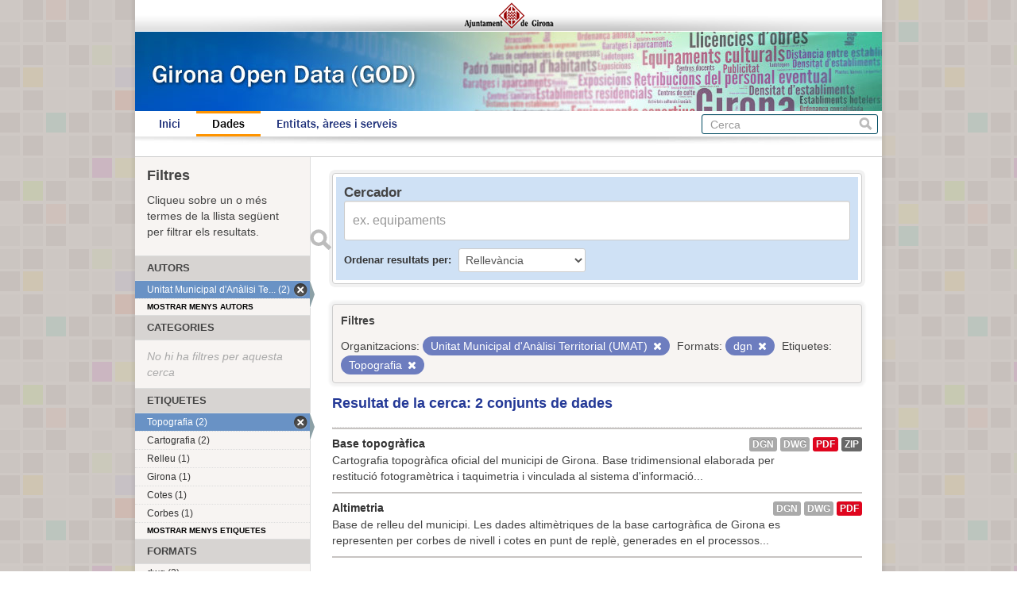

--- FILE ---
content_type: text/html; charset=utf-8
request_url: https://www.girona.cat/opendata/dataset?res_format=dgn&organization=unitat-municipal-d-analisi-territorial-umat&_tags_limit=0&_organization_limit=0&tags=Topografia
body_size: 3453
content:
<!DOCTYPE html>
<!--[if IE 7]> <html lang="ca" class="ie ie7"> <![endif]-->
<!--[if IE 8]> <html lang="ca" class="ie ie8"> <![endif]-->
<!--[if IE 9]> <html lang="ca" class="ie9"> <![endif]-->
<!--[if gt IE 8]><!--> <html lang="ca"> <!--<![endif]-->
  <head>
    <!--[if lte ie 8]><script type="text/javascript" src="/opendata/fanstatic/vendor/:version:2013-07-11T14:33:39.91/html5.min.js"></script><![endif]-->
<link rel="stylesheet" type="text/css" href="/opendata/fanstatic/vendor/:version:2013-07-11T14:33:39.91/select2/select2.min.css" />
<link rel="stylesheet" type="text/css" href="/opendata/fanstatic/css/:version:2013-07-11T14:33:39.91/main.min.css" />
<!--[if ie 7]><link rel="stylesheet" type="text/css" href="/opendata/fanstatic/vendor/:version:2013-07-11T14:33:39.91/font-awesome/css/font-awesome-ie7.css" /><![endif]-->

    <meta charset="utf-8" />
      <meta name="generator" content="ckan 2.0.1" />
    <title>Cerca un conjunt de dades - Girona Open Data</title>

    
    <link rel="shortcut icon" href="/favicon.ico" />
    
      
      <link rel="stylesheet" href="/opendata/css/ajgirona.css" />
    

    
      
      
    
    
    <script async src="https://www.googletagmanager.com/gtag/js?id=G-DVY0DVRY5L"></script>
    <script>
      window.dataLayer = window.dataLayer || [];
      function gtag(){dataLayer.push(arguments);}
      gtag('js', new Date());

      gtag('config', 'G-DVY0DVRY5L');
    </script>
  </head>

  
  <body data-site-root="https://www.girona.cat/opendata/opendata/" data-locale-root="https://www.girona.cat/opendata/opendata/" data-api-root="http://terra.girona.cat/opendata/">
    <div class="main_container">
    
    


<header class="barra_ajuntament">
</header>

<header class="barra_dades_obertes">
</header>


<header class="masthead">
  
  
  <div class="container">
    
    <hgroup class="header-image">

      
      

    </hgroup>

    <div class="content">

      
        <nav class="section navigation">
          <ul class="nav nav-pills">
            
            <li><a href="/opendata/">Inici</a></li><li class="active"><a href="/opendata/dataset">Dades</a></li><li><a href="/opendata/organization">Entitats, àrees i serveis</a></li>
            
          </ul>
        </nav>
      

      
        <form class="section site-search simple-input" action="/opendata/dataset" method="get">
          <div class="field">
            <label for="field-sitewide-search">Cerca conjunts de dades</label>
            <input id="field-sitewide-search" type="text" name="q" placeholder="Cerca" />
            <button class="btn-search" type="submit">Cerca</button>
          </div>
        </form>
      

    </div>
  </div>
</header>

  
    <div role="main">
      <div id="content" class="container">
        
          
            
            <div class="flash-messages">
              
            </div>
          

          
            <div class="toolbar">
              
                
              
              
                
                  <ol class="breadcrumb">
                    
<!-- Snippet snippets/home_breadcrumb_item.html start -->

<b>Us trobeu a:</b> <li><a href="/opendata/"><span> GOD</span></a></li>
<!-- Snippet snippets/home_breadcrumb_item.html end -->

                    
  <li class="active"><a href="/opendata/dataset">Conjunts de dades</a></li>

                  </ol>
                
              
            </div>
          

          <div class="wrapper">

            
              <div class="btn-group actions">
                
              </div>
            

            
            
            

            
              <div class="primary">
                
                
  <section class="module">
    <div class="module-content">

  <div id="dataset_search">
     <div class="module module-shallow module-narrow module-dark info box">
      <form class="dataset-search clearfix" method="get" data-module="select-switch">
        <h3 class="heading">Cercador</h3>
        <span class="control-group search-giant">
          <input type="text" class="search" name="q" value="" autocomplete="off" placeholder="ex. equipaments" />
          <button type="submit" value="search">Enviar</button>
        </span>

        
<!-- Snippet snippets/sort_by.html start -->

<span class="form-select control-group control-order-by">
  <label for="field-order-by">Ordenar resultats per</label>
  <select id="field-order-by" name="sort">
    <option value="score desc, metadata_modified desc" selected="selected">Rellevància</option>
    <option value="title_string asc">Nom Ascendent</option>
    <option value="title_string desc">Nom Descendent</option>
    <option value="metadata_modified desc">Última modificació</option>
    
  </select>
  <button class="btn js-hide" type="submit">Vés</button>
</span>
<!-- Snippet snippets/sort_by.html end -->


        <span>
            
  
  

  
    
      
  <input type="hidden" name="res_format" value="dgn" />

    
  
    
      
  <input type="hidden" name="organization" value="unitat-municipal-d-analisi-territorial-umat" />

    
  
    
      
  <input type="hidden" name="tags" value="Topografia" />

    
  

          </span>

        <div id="dataset-search-ext"></div>
      </form>
     </div>
  </div>

      <div class="results">
        
        <div class="filter-list">
        <p>Filtres</p>
          
            
            <span class="facet">Organitzacions:</span>
            
              <span class="filtered pill">Unitat Municipal d&#39;Anàlisi Territorial (UMAT)
                <a href="/opendata/dataset?res_format=dgn&amp;_tags_limit=0&amp;_organization_limit=0&amp;tags=Topografia" class="remove" title="Esborra"><i class="icon-remove"></i></a>
              </span>
            
          
            
            <span class="facet">Formats:</span>
            
              <span class="filtered pill">dgn
                <a href="/opendata/dataset?organization=unitat-municipal-d-analisi-territorial-umat&amp;_tags_limit=0&amp;_organization_limit=0&amp;tags=Topografia" class="remove" title="Esborra"><i class="icon-remove"></i></a>
              </span>
            
          
            
            <span class="facet">Etiquetes:</span>
            
              <span class="filtered pill">Topografia
                <a href="/opendata/dataset?res_format=dgn&amp;organization=unitat-municipal-d-analisi-territorial-umat&amp;_tags_limit=0&amp;_organization_limit=0" class="remove" title="Esborra"><i class="icon-remove"></i></a>
              </span>
            
          
        </div>
        
        <p class="resultats_titol">
<!-- Snippet snippets/search_result_text.html start -->


  
  
  
  

Resultat de la cerca: 2 conjunts de dades
<!-- Snippet snippets/search_result_text.html end -->
</p>
        
      </div>

      
      
<!-- Snippet snippets/package_list.html start -->


  <ul class="dataset-list unstyled">
    
      
<!-- Snippet snippets/package_item.html start -->






<li class="dataset-item" onclick="window.location.href = '/opendata/dataset/base-topografica'">
  
    <div class="dataset-content">
      <h3 class="dataset-heading">
        
        <a href="/opendata/dataset/base-topografica">Base topogràfica</a>
        
        
<!-- Snippet snippets/popular.html start -->


<!-- Snippet snippets/popular.html end -->

      </h3>
      
      
        <div>Cartografia topogràfica oficial del municipi de Girona.

Base tridimensional elaborada per restitució fotogramètrica i taquimetria i vinculada al sistema d'informació...</div>
      
    </div>
    
      <ul class="dataset-resources unstyled">
        
          <li>
            <a href="/opendata/dataset/base-topografica" class="label" data-format="dgn">dgn</a>
          </li>
        
          <li>
            <a href="/opendata/dataset/base-topografica" class="label" data-format="dwg">dwg</a>
          </li>
        
          <li>
            <a href="/opendata/dataset/base-topografica" class="label" data-format="pdf">PDF</a>
          </li>
        
          <li>
            <a href="/opendata/dataset/base-topografica" class="label" data-format="zip">ZIP</a>
          </li>
        
      </ul>
    
  
</li>
<!-- Snippet snippets/package_item.html end -->

    
      
<!-- Snippet snippets/package_item.html start -->






<li class="dataset-item" onclick="window.location.href = '/opendata/dataset/altimetria'">
  
    <div class="dataset-content">
      <h3 class="dataset-heading">
        
        <a href="/opendata/dataset/altimetria">Altimetria</a>
        
        
<!-- Snippet snippets/popular.html start -->


<!-- Snippet snippets/popular.html end -->

      </h3>
      
      
        <div>Base de relleu del municipi. 

Les dades altimètriques de la base cartogràfica de Girona es representen per corbes de nivell i cotes en punt de replè, generades en el processos...</div>
      
    </div>
    
      <ul class="dataset-resources unstyled">
        
          <li>
            <a href="/opendata/dataset/altimetria" class="label" data-format="dgn">dgn</a>
          </li>
        
          <li>
            <a href="/opendata/dataset/altimetria" class="label" data-format="dwg">dwg</a>
          </li>
        
          <li>
            <a href="/opendata/dataset/altimetria" class="label" data-format="pdf">PDF</a>
          </li>
        
      </ul>
    
  
</li>
<!-- Snippet snippets/package_item.html end -->

    
  </ul>

<!-- Snippet snippets/package_list.html end -->

    </div>

    
  </section>


              </div>
            

            
              <aside class="secondary">
                
                
<div class="filtres_header"><h2>Filtres</h2><p>Cliqueu sobre un o més termes de la llista següent per filtrar els resultats.</p></div>
  
      
<!-- Snippet snippets/facet_list.html start -->



  <section class="module module-narrow module-shallow">
    <h2 class="module-heading">
      
      Autors
      
    </h2>
    
      <nav>
        <ul class="unstyled nav nav-simple nav-facet">
          
            
            
            
              <li class="nav-item active">
                <a href="/opendata/dataset?res_format=dgn&amp;_tags_limit=0&amp;_organization_limit=0&amp;tags=Topografia">
                  <span>Unitat Municipal d&#39;Anàlisi Te... (2)</span>
                </a>
              </li>
          
        </ul>
      </nav>
      <p class="module-footer">
        
          <a href="/opendata/dataset?res_format=dgn&amp;organization=unitat-municipal-d-analisi-territorial-umat&amp;_tags_limit=0&amp;tags=Topografia" class="read-more">

Mostrar menys autors

          </a>
        
      </p>
    
  </section>


<!-- Snippet snippets/facet_list.html end -->

  
      
<!-- Snippet snippets/facet_list.html start -->



  <section class="module module-narrow module-shallow">
    <h2 class="module-heading">
      
      Categories
      
    </h2>
    
      <p class="module-content empty">No hi ha filtres per aquesta cerca</p>
    
  </section>


<!-- Snippet snippets/facet_list.html end -->

  
      
<!-- Snippet snippets/facet_list.html start -->



  <section class="module module-narrow module-shallow">
    <h2 class="module-heading">
      
      Etiquetes
      
    </h2>
    
      <nav>
        <ul class="unstyled nav nav-simple nav-facet">
          
            
            
            
              <li class="nav-item active">
                <a href="/opendata/dataset?res_format=dgn&amp;organization=unitat-municipal-d-analisi-territorial-umat&amp;_tags_limit=0&amp;_organization_limit=0">
                  <span>Topografia (2)</span>
                </a>
              </li>
          
            
            
            
              <li class="nav-item">
                <a href="/opendata/dataset?res_format=dgn&amp;tags=Cartografia&amp;organization=unitat-municipal-d-analisi-territorial-umat&amp;_tags_limit=0&amp;_organization_limit=0&amp;tags=Topografia">
                  <span>Cartografia (2)</span>
                </a>
              </li>
          
            
            
            
              <li class="nav-item">
                <a href="/opendata/dataset?res_format=dgn&amp;organization=unitat-municipal-d-analisi-territorial-umat&amp;_tags_limit=0&amp;_organization_limit=0&amp;tags=Relleu&amp;tags=Topografia">
                  <span>Relleu (1)</span>
                </a>
              </li>
          
            
            
            
              <li class="nav-item">
                <a href="/opendata/dataset?res_format=dgn&amp;organization=unitat-municipal-d-analisi-territorial-umat&amp;_tags_limit=0&amp;tags=Girona&amp;_organization_limit=0&amp;tags=Topografia">
                  <span>Girona (1)</span>
                </a>
              </li>
          
            
            
            
              <li class="nav-item">
                <a href="/opendata/dataset?res_format=dgn&amp;tags=Cotes&amp;organization=unitat-municipal-d-analisi-territorial-umat&amp;_tags_limit=0&amp;_organization_limit=0&amp;tags=Topografia">
                  <span>Cotes (1)</span>
                </a>
              </li>
          
            
            
            
              <li class="nav-item">
                <a href="/opendata/dataset?res_format=dgn&amp;organization=unitat-municipal-d-analisi-territorial-umat&amp;_tags_limit=0&amp;tags=Corbes&amp;_organization_limit=0&amp;tags=Topografia">
                  <span>Corbes (1)</span>
                </a>
              </li>
          
        </ul>
      </nav>
      <p class="module-footer">
        
          <a href="/opendata/dataset?res_format=dgn&amp;organization=unitat-municipal-d-analisi-territorial-umat&amp;_organization_limit=0&amp;tags=Topografia" class="read-more">

Mostrar menys etiquetes

          </a>
        
      </p>
    
  </section>


<!-- Snippet snippets/facet_list.html end -->

  
      
<!-- Snippet snippets/facet_list.html start -->



  <section class="module module-narrow module-shallow">
    <h2 class="module-heading">
      
      Formats
      
    </h2>
    
      <nav>
        <ul class="unstyled nav nav-simple nav-facet">
          
            
            
            
              <li class="nav-item">
                <a href="/opendata/dataset?res_format=dgn&amp;organization=unitat-municipal-d-analisi-territorial-umat&amp;res_format=dwg&amp;_tags_limit=0&amp;_organization_limit=0&amp;tags=Topografia">
                  <span>dwg (2)</span>
                </a>
              </li>
          
            
            
            
              <li class="nav-item active">
                <a href="/opendata/dataset?organization=unitat-municipal-d-analisi-territorial-umat&amp;_tags_limit=0&amp;_organization_limit=0&amp;tags=Topografia">
                  <span>dgn (2)</span>
                </a>
              </li>
          
            
            
            
              <li class="nav-item">
                <a href="/opendata/dataset?res_format=dgn&amp;organization=unitat-municipal-d-analisi-territorial-umat&amp;_tags_limit=0&amp;_organization_limit=0&amp;res_format=PDF&amp;tags=Topografia">
                  <span>PDF (2)</span>
                </a>
              </li>
          
            
            
            
              <li class="nav-item">
                <a href="/opendata/dataset?res_format=dgn&amp;organization=unitat-municipal-d-analisi-territorial-umat&amp;_tags_limit=0&amp;_organization_limit=0&amp;tags=Topografia&amp;res_format=ZIP">
                  <span>ZIP (1)</span>
                </a>
              </li>
          
        </ul>
      </nav>
      <p class="module-footer">
        
          <a href="/opendata/dataset?res_format=dgn&amp;organization=unitat-municipal-d-analisi-territorial-umat&amp;_tags_limit=0&amp;_organization_limit=0&amp;tags=Topografia&amp;_res_format_limit=0" class="read-more">

Mostrar més formats

          </a>
        
      </p>
    
  </section>


<!-- Snippet snippets/facet_list.html end -->

  
      
<!-- Snippet snippets/facet_list.html start -->





<!-- Snippet snippets/facet_list.html end -->

  

              </aside>
            
          </div>
        
      </div>
    </div>
  
    <div class="peu_pagina">&copy; 2013 Ajuntament de Girona <span>|</span> Pl. del Vi, 1. 17004 GIRONA</div>
  
    
    
    
  
    

      
    </div>
  <script>document.getElementsByTagName('html')[0].className += ' js';</script>
<script type="text/javascript" src="/opendata/fanstatic/vendor/:version:2013-07-11T14:33:39.91/jquery.min.js"></script>
<script type="text/javascript" src="/opendata/fanstatic/vendor/:version:2013-07-11T14:33:39.91/:bundle:bootstrap/js/bootstrap.min.js;jed.min.js;select2/select2.min.js"></script>
<script type="text/javascript" src="/opendata/fanstatic/base/:version:2013-07-11T14:33:39.91/:bundle:plugins/jquery.inherit.min.js;plugins/jquery.proxy-all.min.js;plugins/jquery.url-helpers.min.js;plugins/jquery.date-helpers.min.js;plugins/jquery.slug.min.js;plugins/jquery.slug-preview.min.js;plugins/jquery.truncator.min.js;plugins/jquery.form-warning.min.js;sandbox.min.js;module.min.js;pubsub.min.js;client.min.js;notify.min.js;i18n.min.js;main.min.js;modules/select-switch.min.js;modules/slug-preview.min.js;modules/basic-form.min.js;modules/confirm-action.min.js;modules/api-info.min.js;modules/autocomplete.min.js;modules/custom-fields.min.js;modules/related-item.min.js;modules/data-viewer.min.js;modules/resource-form.min.js;modules/resource-upload-field.min.js;modules/follow.min.js;modules/activity-stream.min.js;modules/dashboard.min.js;modules/table-toggle-more.min.js"></script></body>
</html>